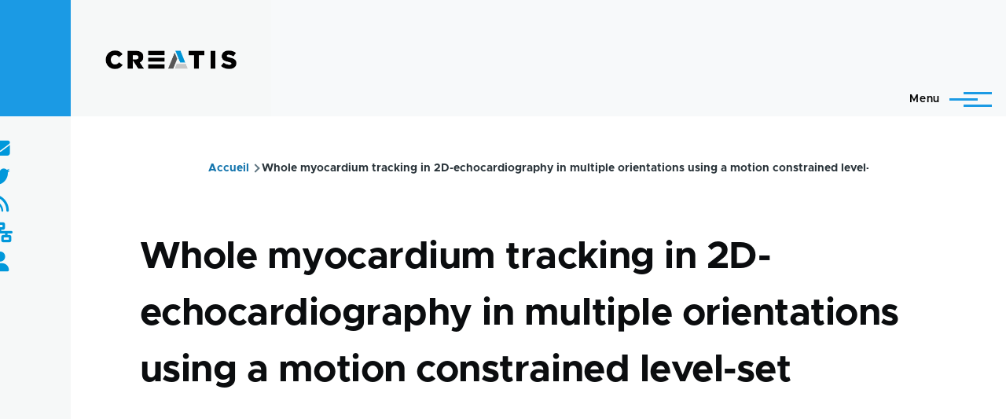

--- FILE ---
content_type: text/css
request_url: https://www.creatis.insa-lyon.fr/site/core/themes/olivero/css/components/block.css?t6skmd
body_size: 416
content:
/*
 * DO NOT EDIT THIS FILE.
 * See the following change record for more information,
 * https://www.drupal.org/node/3084859
 * @preserve
 */

/**
 * @file
 * Block styling.
 */

.block__title {
  margin-block: 0 var(--sp);
  letter-spacing: 0.02em;
  color: var(--color-text-neutral-soft);
  font-size: var(--font-size-s);
  line-height: var(--sp);
}

.site-footer .block__title {
  color: var(--color--gray-65);
}


--- FILE ---
content_type: text/css
request_url: https://www.creatis.insa-lyon.fr/site/core/themes/olivero/css/components/header-navigation.css?t6skmd
body_size: 3770
content:
/*
 * DO NOT EDIT THIS FILE.
 * See the following change record for more information,
 * https://www.drupal.org/node/3084859
 * @preserve
 */

/**
 * @file
 * Navigation in header.
 */

.header-nav {
  position: fixed;
  z-index: 501; /* Appear above overlay and contextual links in header. */
  inset-block-start: 0;
  inset-inline-start: 100%;
  visibility: hidden;
  overflow: auto;
  /* Ensure that header nav not use additional space and force system branding
   * block text to unnecessarily wrap. */
  flex-basis: max-content;
  width: 100%;
  max-width: var(--mobile-nav-width);
  height: 100%;
  padding-block: 0 var(--sp);
  padding-inline-start: var(--sp);
  padding-inline-end: var(--sp);
  /* Create room for the "close" button. We cannot use margin because the
   * mobile navigation needs to slide beneath the button, but we also cannot
   * use padding because that would enable the button to scroll out of the
   * viewport on short screens. */
  border-block-start: solid var(--color--white) calc(var(--sp3) + var(--drupal-displace-offset-top, 0px));
  background-color: var(--color--white);
  box-shadow: 0 0 72px rgba(0, 0, 0, 0.1);
}

.header-nav.is-active {
  visibility: visible;
  transform: translateX(calc(-100% - var(--drupal-displace-offset-right, 0px))); /* LTR */
}

[dir="rtl"] .header-nav.is-active {
  transform: translateX(calc(100% + var(--drupal-displace-offset-left, 0px)));
}

@media (min-width: 31.25rem) {
  .header-nav {
    border-top-width: calc(var(--sp5) + var(--drupal-displace-offset-top, 0px));
  }
}

@media (min-width: 43.75rem) {
  .header-nav {
    padding-block-end: var(--sp3);
    padding-inline-start: var(--sp3);
    border-top-width: calc(var(--sp7) + var(--drupal-displace-offset-top, 0px));
  }
}

@media (min-width: 62.5rem) {
  .header-nav {
    grid-column: 5 / 14;
  }
}

/*
   * Ensure top border has the same color as the background when in forced colors.
   */

@media (forced-colors: active) {
  .header-nav {
    border-top-color: canvas;
  }
}

/*
 * Only apply transition styles when JS is loaded. This
 * works around https://bugs.chromium.org/p/chromium/issues/detail?id=332189
 */

html.js .header-nav {
  transition:
    visibility 0.2s,
    transform 0.2s;
}

@media (min-width: 75rem) {
  body:not(.is-always-mobile-nav) .header-nav {
    position: static;
    display: flex;
    visibility: visible;
    overflow: visible;
    grid-column: 5 / 15;
    align-items: center;
    justify-content: flex-end;
    max-width: none;
    height: var(--header-height-wide-when-fixed);
    margin-block-start: auto;
    padding-block: 0;
    padding-inline-start: 0;
    padding-inline-end: 0;
    transition: transform 0.2s;
    transform: none;
    border-block-start: 0;
    box-shadow: none;
  }
}

@media (min-width: 75rem) {
  body.is-always-mobile-nav .header-nav {
    overflow: auto;
    max-width: calc((7 * (var(--grid-col-width) + var(--grid-gap))));
    padding-inline-end: var(--sp);
    transition:
      transform 0.2s,
      visibility 0.2s;
    border-top-width: calc(var(--drupal-displace-offset-top, 0px) + var(--sp11));
  }
}

@media (min-width: 90rem) {
  body.is-always-mobile-nav .header-nav {
    max-width: calc(100vw - (var(--max-width) + var(--content-left)) + ((7 * (var(--grid-col-width) + var(--grid-gap)))));
    padding-inline-end: calc(100vw - (var(--max-width) + var(--content-left) - var(--sp)));
  }
}

.header-nav-overlay {
  position: fixed;
  z-index: 101;
  inset-block-start: 0;
  inset-inline-start: 0;
  display: none;
  width: 100%;
  height: 100vh;
  opacity: 0.2;
  background: var(--color--gray-5);
}

@media (forced-colors: active) {
  .header-nav-overlay {
    background: canvastext;
  }
}

.is-overlay-active .header-nav-overlay {
  display: block;
}
